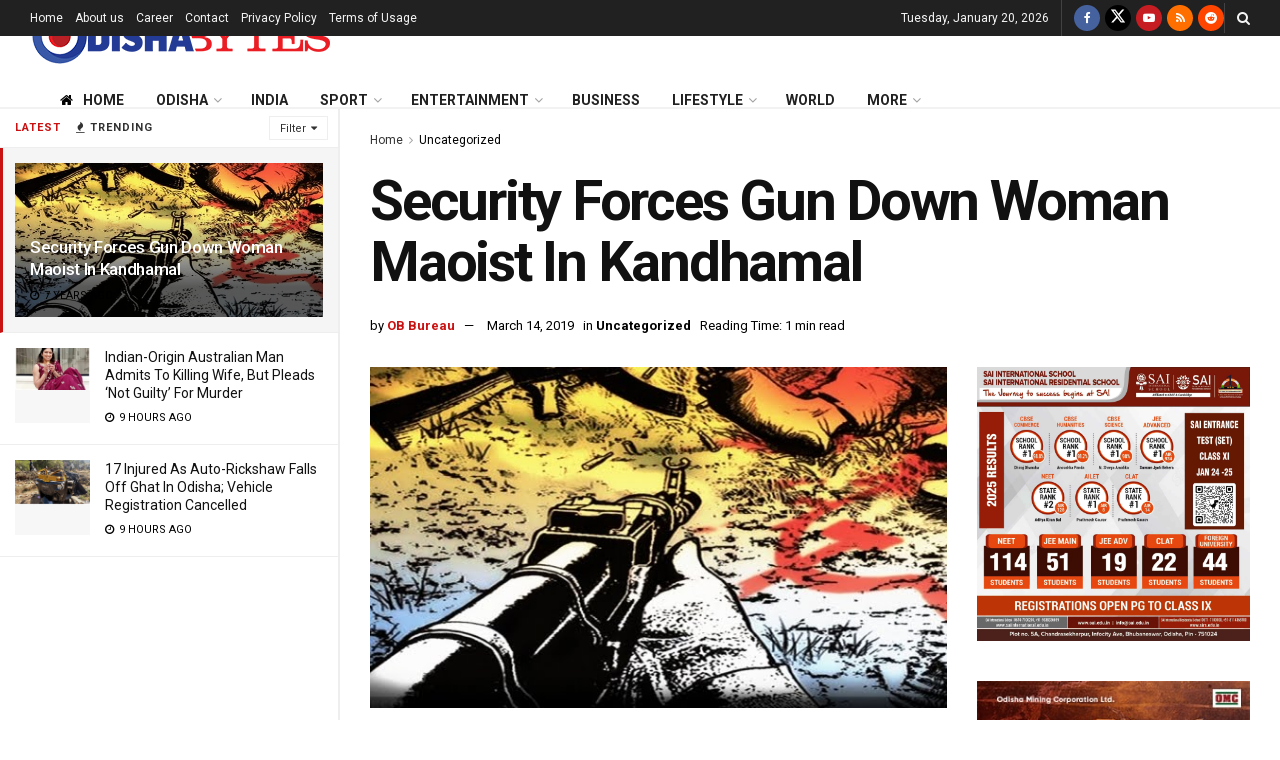

--- FILE ---
content_type: text/html; charset=utf-8
request_url: https://www.google.com/recaptcha/api2/aframe
body_size: 267
content:
<!DOCTYPE HTML><html><head><meta http-equiv="content-type" content="text/html; charset=UTF-8"></head><body><script nonce="9pMvKOe9X7z0oYPNU-EmlQ">/** Anti-fraud and anti-abuse applications only. See google.com/recaptcha */ try{var clients={'sodar':'https://pagead2.googlesyndication.com/pagead/sodar?'};window.addEventListener("message",function(a){try{if(a.source===window.parent){var b=JSON.parse(a.data);var c=clients[b['id']];if(c){var d=document.createElement('img');d.src=c+b['params']+'&rc='+(localStorage.getItem("rc::a")?sessionStorage.getItem("rc::b"):"");window.document.body.appendChild(d);sessionStorage.setItem("rc::e",parseInt(sessionStorage.getItem("rc::e")||0)+1);localStorage.setItem("rc::h",'1768876157639');}}}catch(b){}});window.parent.postMessage("_grecaptcha_ready", "*");}catch(b){}</script></body></html>